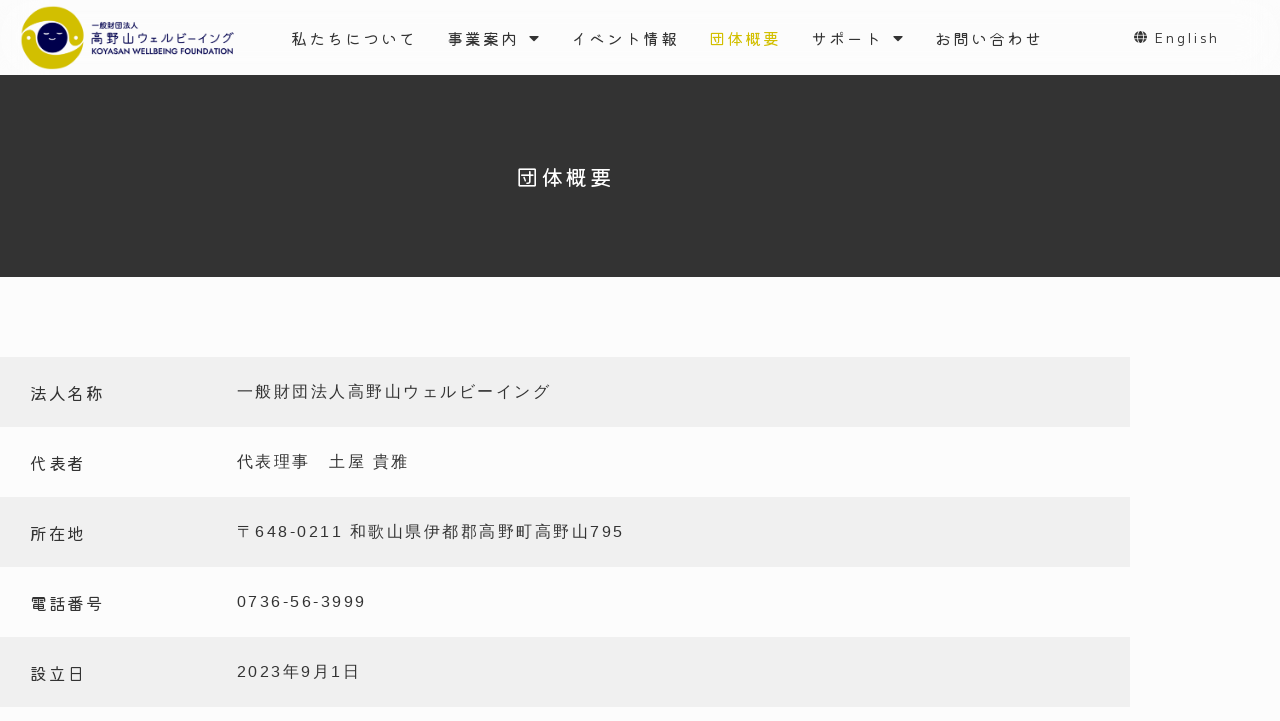

--- FILE ---
content_type: text/css
request_url: https://koyasan-wellbeing.com/wp-content/uploads/elementor/css/post-210.css?ver=1768968303
body_size: 419
content:
.elementor-kit-210{--e-global-color-primary:#333333;--e-global-color-secondary:#333333;--e-global-color-text:#333333;--e-global-color-accent:#D2BF00;--e-global-color-d7e8033:#F0F0F0;--e-global-color-14d1ea9:#F3F1D8;--e-global-typography-primary-font-family:"Kiwi Maru";--e-global-typography-primary-font-size:22px;--e-global-typography-primary-font-weight:400;--e-global-typography-primary-letter-spacing:2.5px;--e-global-typography-secondary-font-family:"Kiwi Maru";--e-global-typography-secondary-font-weight:400;--e-global-typography-secondary-letter-spacing:2.5px;--e-global-typography-text-font-family:"Helvetica";--e-global-typography-text-font-weight:400;--e-global-typography-text-line-height:2em;--e-global-typography-accent-font-family:"M PLUS 1";--e-global-typography-accent-font-weight:400;--e-global-typography-accent-letter-spacing:3px;background-color:#FCFCFC;}.elementor-section.elementor-section-boxed > .elementor-container{max-width:1130px;}.e-con{--container-max-width:1130px;}.elementor-widget:not(:last-child){margin-block-end:20px;}.elementor-element{--widgets-spacing:20px 20px;--widgets-spacing-row:20px;--widgets-spacing-column:20px;}{}h1.entry-title{display:var(--page-title-display);}@media(max-width:1024px){.elementor-kit-210{--e-global-typography-secondary-font-size:24px;--e-global-typography-secondary-line-height:1.5em;--e-global-typography-secondary-letter-spacing:0.5px;--e-global-typography-text-font-size:16px;--e-global-typography-text-line-height:1.4em;--e-global-typography-text-letter-spacing:0px;}.elementor-section.elementor-section-boxed > .elementor-container{max-width:1024px;}.e-con{--container-max-width:1024px;}}@media(max-width:767px){.elementor-kit-210{--e-global-typography-secondary-font-size:22px;--e-global-typography-secondary-line-height:1.5em;--e-global-typography-secondary-letter-spacing:0.5px;--e-global-typography-text-font-size:14px;--e-global-typography-text-line-height:1.4em;--e-global-typography-text-letter-spacing:0px;}.elementor-section.elementor-section-boxed > .elementor-container{max-width:767px;}.e-con{--container-max-width:767px;}}

--- FILE ---
content_type: text/css
request_url: https://koyasan-wellbeing.com/wp-content/uploads/elementor/css/post-1207.css?ver=1768973036
body_size: 1354
content:
.elementor-1207 .elementor-element.elementor-element-250c4aa{transition:background 0.3s, border 0.3s, border-radius 0.3s, box-shadow 0.3s;margin-top:0px;margin-bottom:0px;padding:80px 0px 100px 0px;}.elementor-1207 .elementor-element.elementor-element-250c4aa > .elementor-background-overlay{transition:background 0.3s, border-radius 0.3s, opacity 0.3s;}.elementor-bc-flex-widget .elementor-1207 .elementor-element.elementor-element-34eaf22.elementor-column .elementor-widget-wrap{align-items:center;}.elementor-1207 .elementor-element.elementor-element-34eaf22.elementor-column.elementor-element[data-element_type="column"] > .elementor-widget-wrap.elementor-element-populated{align-content:center;align-items:center;}.elementor-1207 .elementor-element.elementor-element-34eaf22 > .elementor-element-populated{padding:0% 0% 0% 0%;}.elementor-1207 .elementor-element.elementor-element-160c424:not(.elementor-motion-effects-element-type-background), .elementor-1207 .elementor-element.elementor-element-160c424 > .elementor-motion-effects-container > .elementor-motion-effects-layer{background-color:var( --e-global-color-d7e8033 );}.elementor-1207 .elementor-element.elementor-element-160c424{transition:background 0.3s, border 0.3s, border-radius 0.3s, box-shadow 0.3s;padding:15px 0px 15px 0px;}.elementor-1207 .elementor-element.elementor-element-160c424 > .elementor-background-overlay{transition:background 0.3s, border-radius 0.3s, opacity 0.3s;}.elementor-bc-flex-widget .elementor-1207 .elementor-element.elementor-element-c98038e.elementor-column .elementor-widget-wrap{align-items:center;}.elementor-1207 .elementor-element.elementor-element-c98038e.elementor-column.elementor-element[data-element_type="column"] > .elementor-widget-wrap.elementor-element-populated{align-content:center;align-items:center;}.elementor-1207 .elementor-element.elementor-element-c98038e > .elementor-element-populated{margin:0px 0px 0px 20px;--e-column-margin-right:0px;--e-column-margin-left:20px;}.elementor-widget-heading .elementor-heading-title{font-family:var( --e-global-typography-primary-font-family ), Sans-serif;font-size:var( --e-global-typography-primary-font-size );font-weight:var( --e-global-typography-primary-font-weight );letter-spacing:var( --e-global-typography-primary-letter-spacing );color:var( --e-global-color-primary );}.elementor-1207 .elementor-element.elementor-element-9442c01{text-align:start;}.elementor-1207 .elementor-element.elementor-element-9442c01 .elementor-heading-title{font-family:"Kiwi Maru", Sans-serif;font-size:17px;font-weight:400;letter-spacing:1.5px;}.elementor-bc-flex-widget .elementor-1207 .elementor-element.elementor-element-c13644c.elementor-column .elementor-widget-wrap{align-items:center;}.elementor-1207 .elementor-element.elementor-element-c13644c.elementor-column.elementor-element[data-element_type="column"] > .elementor-widget-wrap.elementor-element-populated{align-content:center;align-items:center;}.elementor-1207 .elementor-element.elementor-element-ba874d9{text-align:start;}.elementor-1207 .elementor-element.elementor-element-ba874d9 .elementor-heading-title{font-family:"Helvetica", Sans-serif;font-size:16px;font-weight:400;line-height:1.3em;}.elementor-1207 .elementor-element.elementor-element-d7ec307{transition:background 0.3s, border 0.3s, border-radius 0.3s, box-shadow 0.3s;padding:15px 0px 15px 0px;}.elementor-1207 .elementor-element.elementor-element-d7ec307 > .elementor-background-overlay{transition:background 0.3s, border-radius 0.3s, opacity 0.3s;}.elementor-bc-flex-widget .elementor-1207 .elementor-element.elementor-element-13fe24b.elementor-column .elementor-widget-wrap{align-items:center;}.elementor-1207 .elementor-element.elementor-element-13fe24b.elementor-column.elementor-element[data-element_type="column"] > .elementor-widget-wrap.elementor-element-populated{align-content:center;align-items:center;}.elementor-1207 .elementor-element.elementor-element-13fe24b > .elementor-element-populated{margin:0px 0px 0px 20px;--e-column-margin-right:0px;--e-column-margin-left:20px;}.elementor-1207 .elementor-element.elementor-element-69a9075{text-align:start;}.elementor-1207 .elementor-element.elementor-element-69a9075 .elementor-heading-title{font-family:"Kiwi Maru", Sans-serif;font-size:17px;font-weight:400;letter-spacing:1.5px;}.elementor-bc-flex-widget .elementor-1207 .elementor-element.elementor-element-3318769.elementor-column .elementor-widget-wrap{align-items:center;}.elementor-1207 .elementor-element.elementor-element-3318769.elementor-column.elementor-element[data-element_type="column"] > .elementor-widget-wrap.elementor-element-populated{align-content:center;align-items:center;}.elementor-1207 .elementor-element.elementor-element-273dacf{text-align:start;}.elementor-1207 .elementor-element.elementor-element-273dacf .elementor-heading-title{font-family:"Helvetica", Sans-serif;font-size:16px;font-weight:400;line-height:1.3em;}.elementor-1207 .elementor-element.elementor-element-bc40738:not(.elementor-motion-effects-element-type-background), .elementor-1207 .elementor-element.elementor-element-bc40738 > .elementor-motion-effects-container > .elementor-motion-effects-layer{background-color:var( --e-global-color-d7e8033 );}.elementor-1207 .elementor-element.elementor-element-bc40738{transition:background 0.3s, border 0.3s, border-radius 0.3s, box-shadow 0.3s;padding:15px 0px 15px 0px;}.elementor-1207 .elementor-element.elementor-element-bc40738 > .elementor-background-overlay{transition:background 0.3s, border-radius 0.3s, opacity 0.3s;}.elementor-bc-flex-widget .elementor-1207 .elementor-element.elementor-element-6286235.elementor-column .elementor-widget-wrap{align-items:center;}.elementor-1207 .elementor-element.elementor-element-6286235.elementor-column.elementor-element[data-element_type="column"] > .elementor-widget-wrap.elementor-element-populated{align-content:center;align-items:center;}.elementor-1207 .elementor-element.elementor-element-6286235 > .elementor-element-populated{margin:0px 0px 0px 20px;--e-column-margin-right:0px;--e-column-margin-left:20px;}.elementor-1207 .elementor-element.elementor-element-985bd48{text-align:start;}.elementor-1207 .elementor-element.elementor-element-985bd48 .elementor-heading-title{font-family:"Kiwi Maru", Sans-serif;font-size:17px;font-weight:400;letter-spacing:1.5px;}.elementor-bc-flex-widget .elementor-1207 .elementor-element.elementor-element-03c4c9f.elementor-column .elementor-widget-wrap{align-items:center;}.elementor-1207 .elementor-element.elementor-element-03c4c9f.elementor-column.elementor-element[data-element_type="column"] > .elementor-widget-wrap.elementor-element-populated{align-content:center;align-items:center;}.elementor-1207 .elementor-element.elementor-element-71fb0dd{text-align:start;}.elementor-1207 .elementor-element.elementor-element-71fb0dd .elementor-heading-title{font-family:"Helvetica", Sans-serif;font-size:16px;font-weight:400;line-height:1.3em;}.elementor-1207 .elementor-element.elementor-element-a56ebc8{transition:background 0.3s, border 0.3s, border-radius 0.3s, box-shadow 0.3s;padding:15px 0px 15px 0px;}.elementor-1207 .elementor-element.elementor-element-a56ebc8 > .elementor-background-overlay{transition:background 0.3s, border-radius 0.3s, opacity 0.3s;}.elementor-bc-flex-widget .elementor-1207 .elementor-element.elementor-element-6c7d911.elementor-column .elementor-widget-wrap{align-items:center;}.elementor-1207 .elementor-element.elementor-element-6c7d911.elementor-column.elementor-element[data-element_type="column"] > .elementor-widget-wrap.elementor-element-populated{align-content:center;align-items:center;}.elementor-1207 .elementor-element.elementor-element-6c7d911 > .elementor-element-populated{margin:0px 0px 0px 20px;--e-column-margin-right:0px;--e-column-margin-left:20px;}.elementor-1207 .elementor-element.elementor-element-e0fde45{text-align:start;}.elementor-1207 .elementor-element.elementor-element-e0fde45 .elementor-heading-title{font-family:"Kiwi Maru", Sans-serif;font-size:17px;font-weight:400;letter-spacing:1.5px;}.elementor-bc-flex-widget .elementor-1207 .elementor-element.elementor-element-654747d.elementor-column .elementor-widget-wrap{align-items:center;}.elementor-1207 .elementor-element.elementor-element-654747d.elementor-column.elementor-element[data-element_type="column"] > .elementor-widget-wrap.elementor-element-populated{align-content:center;align-items:center;}.elementor-1207 .elementor-element.elementor-element-0ecec11{text-align:start;}.elementor-1207 .elementor-element.elementor-element-0ecec11 .elementor-heading-title{font-family:"Helvetica", Sans-serif;font-size:16px;font-weight:400;line-height:1.3em;}.elementor-1207 .elementor-element.elementor-element-d816b2b:not(.elementor-motion-effects-element-type-background), .elementor-1207 .elementor-element.elementor-element-d816b2b > .elementor-motion-effects-container > .elementor-motion-effects-layer{background-color:var( --e-global-color-d7e8033 );}.elementor-1207 .elementor-element.elementor-element-d816b2b{transition:background 0.3s, border 0.3s, border-radius 0.3s, box-shadow 0.3s;padding:15px 0px 15px 0px;}.elementor-1207 .elementor-element.elementor-element-d816b2b > .elementor-background-overlay{transition:background 0.3s, border-radius 0.3s, opacity 0.3s;}.elementor-bc-flex-widget .elementor-1207 .elementor-element.elementor-element-4f53030.elementor-column .elementor-widget-wrap{align-items:center;}.elementor-1207 .elementor-element.elementor-element-4f53030.elementor-column.elementor-element[data-element_type="column"] > .elementor-widget-wrap.elementor-element-populated{align-content:center;align-items:center;}.elementor-1207 .elementor-element.elementor-element-4f53030 > .elementor-element-populated{margin:0px 0px 0px 20px;--e-column-margin-right:0px;--e-column-margin-left:20px;}.elementor-1207 .elementor-element.elementor-element-7ead6dd{text-align:start;}.elementor-1207 .elementor-element.elementor-element-7ead6dd .elementor-heading-title{font-family:"Kiwi Maru", Sans-serif;font-size:17px;font-weight:400;letter-spacing:1.5px;}.elementor-bc-flex-widget .elementor-1207 .elementor-element.elementor-element-bcd7f71.elementor-column .elementor-widget-wrap{align-items:center;}.elementor-1207 .elementor-element.elementor-element-bcd7f71.elementor-column.elementor-element[data-element_type="column"] > .elementor-widget-wrap.elementor-element-populated{align-content:center;align-items:center;}.elementor-1207 .elementor-element.elementor-element-5952a53{text-align:start;}.elementor-1207 .elementor-element.elementor-element-5952a53 .elementor-heading-title{font-family:"Helvetica", Sans-serif;font-size:16px;font-weight:400;line-height:1.3em;}@media(min-width:768px){.elementor-1207 .elementor-element.elementor-element-c98038e{width:20.049%;}.elementor-1207 .elementor-element.elementor-element-c13644c{width:79.951%;}.elementor-1207 .elementor-element.elementor-element-13fe24b{width:20.049%;}.elementor-1207 .elementor-element.elementor-element-3318769{width:79.951%;}.elementor-1207 .elementor-element.elementor-element-6286235{width:20.049%;}.elementor-1207 .elementor-element.elementor-element-03c4c9f{width:79.951%;}.elementor-1207 .elementor-element.elementor-element-6c7d911{width:20.049%;}.elementor-1207 .elementor-element.elementor-element-654747d{width:79.951%;}.elementor-1207 .elementor-element.elementor-element-4f53030{width:20.049%;}.elementor-1207 .elementor-element.elementor-element-bcd7f71{width:79.951%;}}@media(max-width:1024px){.elementor-1207 .elementor-element.elementor-element-250c4aa > .elementor-container{max-width:700px;}.elementor-1207 .elementor-element.elementor-element-34eaf22 > .elementor-element-populated{padding:0px 0px 0px 0px;}.elementor-widget-heading .elementor-heading-title{font-size:var( --e-global-typography-primary-font-size );letter-spacing:var( --e-global-typography-primary-letter-spacing );}.elementor-1207 .elementor-element.elementor-element-9442c01 .elementor-heading-title{font-size:16px;}.elementor-1207 .elementor-element.elementor-element-ba874d9 .elementor-heading-title{font-size:15px;line-height:1.4em;letter-spacing:0px;}.elementor-1207 .elementor-element.elementor-element-69a9075 .elementor-heading-title{font-size:16px;}.elementor-1207 .elementor-element.elementor-element-273dacf .elementor-heading-title{font-size:15px;line-height:1.4em;letter-spacing:0px;}.elementor-1207 .elementor-element.elementor-element-985bd48 .elementor-heading-title{font-size:16px;}.elementor-1207 .elementor-element.elementor-element-71fb0dd .elementor-heading-title{font-size:15px;line-height:1.4em;letter-spacing:0px;}.elementor-1207 .elementor-element.elementor-element-e0fde45 .elementor-heading-title{font-size:16px;}.elementor-1207 .elementor-element.elementor-element-0ecec11 .elementor-heading-title{font-size:15px;line-height:1.4em;letter-spacing:0px;}.elementor-1207 .elementor-element.elementor-element-7ead6dd .elementor-heading-title{font-size:16px;}.elementor-1207 .elementor-element.elementor-element-5952a53 .elementor-heading-title{font-size:15px;line-height:1.4em;letter-spacing:0px;}}@media(max-width:767px){.elementor-1207 .elementor-element.elementor-element-250c4aa{padding:60px 20px 60px 20px;}.elementor-1207 .elementor-element.elementor-element-34eaf22 > .elementor-element-populated{padding:0px 0px 0px 0px;}.elementor-1207 .elementor-element.elementor-element-160c424{padding:15px 10px 15px 10px;}.elementor-1207 .elementor-element.elementor-element-c98038e > .elementor-element-populated{margin:0px 0px 0px 0px;--e-column-margin-right:0px;--e-column-margin-left:0px;}.elementor-widget-heading .elementor-heading-title{font-size:var( --e-global-typography-primary-font-size );letter-spacing:var( --e-global-typography-primary-letter-spacing );}.elementor-1207 .elementor-element.elementor-element-9442c01 .elementor-heading-title{letter-spacing:1px;}.elementor-1207 .elementor-element.elementor-element-ba874d9 > .elementor-widget-container{margin:-5px 0px 0px 0px;}.elementor-1207 .elementor-element.elementor-element-ba874d9 .elementor-heading-title{font-size:15px;line-height:1.4em;letter-spacing:0px;}.elementor-1207 .elementor-element.elementor-element-d7ec307{padding:15px 10px 15px 10px;}.elementor-1207 .elementor-element.elementor-element-13fe24b > .elementor-element-populated{margin:0px 0px 0px 0px;--e-column-margin-right:0px;--e-column-margin-left:0px;}.elementor-1207 .elementor-element.elementor-element-69a9075 .elementor-heading-title{letter-spacing:1px;}.elementor-1207 .elementor-element.elementor-element-273dacf > .elementor-widget-container{margin:-5px 0px 0px 0px;}.elementor-1207 .elementor-element.elementor-element-273dacf .elementor-heading-title{font-size:15px;line-height:1.4em;letter-spacing:0px;}.elementor-1207 .elementor-element.elementor-element-bc40738{padding:15px 10px 15px 10px;}.elementor-1207 .elementor-element.elementor-element-6286235 > .elementor-element-populated{margin:0px 0px 0px 0px;--e-column-margin-right:0px;--e-column-margin-left:0px;}.elementor-1207 .elementor-element.elementor-element-985bd48 .elementor-heading-title{letter-spacing:1px;}.elementor-1207 .elementor-element.elementor-element-71fb0dd > .elementor-widget-container{margin:-5px 0px 0px 0px;}.elementor-1207 .elementor-element.elementor-element-71fb0dd .elementor-heading-title{font-size:15px;line-height:1.4em;letter-spacing:0px;}.elementor-1207 .elementor-element.elementor-element-a56ebc8{padding:15px 10px 15px 10px;}.elementor-1207 .elementor-element.elementor-element-6c7d911 > .elementor-element-populated{margin:0px 0px 0px 0px;--e-column-margin-right:0px;--e-column-margin-left:0px;}.elementor-1207 .elementor-element.elementor-element-e0fde45 .elementor-heading-title{letter-spacing:1px;}.elementor-1207 .elementor-element.elementor-element-0ecec11 > .elementor-widget-container{margin:-5px 0px 0px 0px;}.elementor-1207 .elementor-element.elementor-element-0ecec11 .elementor-heading-title{font-size:15px;line-height:1.4em;letter-spacing:0px;}.elementor-1207 .elementor-element.elementor-element-d816b2b{padding:15px 10px 15px 10px;}.elementor-1207 .elementor-element.elementor-element-4f53030 > .elementor-element-populated{margin:0px 0px 0px 0px;--e-column-margin-right:0px;--e-column-margin-left:0px;}.elementor-1207 .elementor-element.elementor-element-7ead6dd .elementor-heading-title{letter-spacing:1px;}.elementor-1207 .elementor-element.elementor-element-5952a53 > .elementor-widget-container{margin:-5px 0px 0px 0px;}.elementor-1207 .elementor-element.elementor-element-5952a53 .elementor-heading-title{font-size:15px;line-height:1.4em;letter-spacing:0px;}}

--- FILE ---
content_type: text/css
request_url: https://koyasan-wellbeing.com/wp-content/uploads/elementor/css/post-17715.css?ver=1768969193
body_size: 3631
content:
.elementor-17715 .elementor-element.elementor-element-6d391e3{transition:background 0.3s, border 0.3s, border-radius 0.3s, box-shadow 0.3s;margin-top:0%;margin-bottom:0%;z-index:100;}.elementor-17715 .elementor-element.elementor-element-6d391e3 > .elementor-background-overlay{transition:background 0.3s, border-radius 0.3s, opacity 0.3s;}.elementor-bc-flex-widget .elementor-17715 .elementor-element.elementor-element-5504fca.elementor-column .elementor-widget-wrap{align-items:center;}.elementor-17715 .elementor-element.elementor-element-5504fca.elementor-column.elementor-element[data-element_type="column"] > .elementor-widget-wrap.elementor-element-populated{align-content:center;align-items:center;}.elementor-17715 .elementor-element.elementor-element-5504fca > .elementor-element-populated{margin:0px 0px 0px 0px;--e-column-margin-right:0px;--e-column-margin-left:0px;padding:0px 0px 0px 0px;}.elementor-widget-image .widget-image-caption{color:var( --e-global-color-text );font-family:var( --e-global-typography-text-font-family ), Sans-serif;font-weight:var( --e-global-typography-text-font-weight );line-height:var( --e-global-typography-text-line-height );}.elementor-17715 .elementor-element.elementor-element-3ead6e0 > .elementor-widget-container{margin:5px 0px 5px 0px;}.elementor-17715 .elementor-element.elementor-element-3ead6e0 img{width:85%;}.elementor-bc-flex-widget .elementor-17715 .elementor-element.elementor-element-6078aa1.elementor-column .elementor-widget-wrap{align-items:center;}.elementor-17715 .elementor-element.elementor-element-6078aa1.elementor-column.elementor-element[data-element_type="column"] > .elementor-widget-wrap.elementor-element-populated{align-content:center;align-items:center;}.elementor-widget-nav-menu .elementor-nav-menu .elementor-item{font-family:var( --e-global-typography-primary-font-family ), Sans-serif;font-size:var( --e-global-typography-primary-font-size );font-weight:var( --e-global-typography-primary-font-weight );letter-spacing:var( --e-global-typography-primary-letter-spacing );}.elementor-widget-nav-menu .elementor-nav-menu--main .elementor-item{color:var( --e-global-color-text );fill:var( --e-global-color-text );}.elementor-widget-nav-menu .elementor-nav-menu--main .elementor-item:hover,
					.elementor-widget-nav-menu .elementor-nav-menu--main .elementor-item.elementor-item-active,
					.elementor-widget-nav-menu .elementor-nav-menu--main .elementor-item.highlighted,
					.elementor-widget-nav-menu .elementor-nav-menu--main .elementor-item:focus{color:var( --e-global-color-accent );fill:var( --e-global-color-accent );}.elementor-widget-nav-menu .elementor-nav-menu--main:not(.e--pointer-framed) .elementor-item:before,
					.elementor-widget-nav-menu .elementor-nav-menu--main:not(.e--pointer-framed) .elementor-item:after{background-color:var( --e-global-color-accent );}.elementor-widget-nav-menu .e--pointer-framed .elementor-item:before,
					.elementor-widget-nav-menu .e--pointer-framed .elementor-item:after{border-color:var( --e-global-color-accent );}.elementor-widget-nav-menu{--e-nav-menu-divider-color:var( --e-global-color-text );}.elementor-widget-nav-menu .elementor-nav-menu--dropdown .elementor-item, .elementor-widget-nav-menu .elementor-nav-menu--dropdown  .elementor-sub-item{font-family:var( --e-global-typography-accent-font-family ), Sans-serif;font-weight:var( --e-global-typography-accent-font-weight );letter-spacing:var( --e-global-typography-accent-letter-spacing );}.elementor-17715 .elementor-element.elementor-element-bbc279c .elementor-menu-toggle{margin:0 auto;}.elementor-17715 .elementor-element.elementor-element-bbc279c .elementor-nav-menu .elementor-item{font-family:"Kiwi Maru", Sans-serif;font-size:16px;font-weight:400;letter-spacing:2px;}.elementor-17715 .elementor-element.elementor-element-bbc279c .elementor-nav-menu--main .elementor-item{color:var( --e-global-color-primary );fill:var( --e-global-color-primary );padding-left:10px;padding-right:10px;padding-top:7px;padding-bottom:7px;}.elementor-17715 .elementor-element.elementor-element-bbc279c .elementor-nav-menu--main .elementor-item:hover,
					.elementor-17715 .elementor-element.elementor-element-bbc279c .elementor-nav-menu--main .elementor-item.elementor-item-active,
					.elementor-17715 .elementor-element.elementor-element-bbc279c .elementor-nav-menu--main .elementor-item.highlighted,
					.elementor-17715 .elementor-element.elementor-element-bbc279c .elementor-nav-menu--main .elementor-item:focus{color:var( --e-global-color-accent );fill:var( --e-global-color-accent );}.elementor-17715 .elementor-element.elementor-element-bbc279c .elementor-nav-menu--main .elementor-item.elementor-item-active{color:var( --e-global-color-accent );}.elementor-17715 .elementor-element.elementor-element-bbc279c{--e-nav-menu-horizontal-menu-item-margin:calc( 10px / 2 );}.elementor-17715 .elementor-element.elementor-element-bbc279c .elementor-nav-menu--main:not(.elementor-nav-menu--layout-horizontal) .elementor-nav-menu > li:not(:last-child){margin-bottom:10px;}.elementor-17715 .elementor-element.elementor-element-bbc279c .elementor-nav-menu--dropdown a, .elementor-17715 .elementor-element.elementor-element-bbc279c .elementor-menu-toggle{color:var( --e-global-color-primary );fill:var( --e-global-color-primary );}.elementor-17715 .elementor-element.elementor-element-bbc279c .elementor-nav-menu--dropdown{background-color:#FCFCFC;border-radius:0px 0px 0px 0px;}.elementor-17715 .elementor-element.elementor-element-bbc279c .elementor-nav-menu--dropdown a:hover,
					.elementor-17715 .elementor-element.elementor-element-bbc279c .elementor-nav-menu--dropdown a:focus,
					.elementor-17715 .elementor-element.elementor-element-bbc279c .elementor-nav-menu--dropdown a.elementor-item-active,
					.elementor-17715 .elementor-element.elementor-element-bbc279c .elementor-nav-menu--dropdown a.highlighted,
					.elementor-17715 .elementor-element.elementor-element-bbc279c .elementor-menu-toggle:hover,
					.elementor-17715 .elementor-element.elementor-element-bbc279c .elementor-menu-toggle:focus{color:var( --e-global-color-accent );}.elementor-17715 .elementor-element.elementor-element-bbc279c .elementor-nav-menu--dropdown a:hover,
					.elementor-17715 .elementor-element.elementor-element-bbc279c .elementor-nav-menu--dropdown a:focus,
					.elementor-17715 .elementor-element.elementor-element-bbc279c .elementor-nav-menu--dropdown a.elementor-item-active,
					.elementor-17715 .elementor-element.elementor-element-bbc279c .elementor-nav-menu--dropdown a.highlighted{background-color:#FFFFFF00;}.elementor-17715 .elementor-element.elementor-element-bbc279c .elementor-nav-menu--dropdown a.elementor-item-active{color:var( --e-global-color-accent );background-color:#FFFFFF00;}.elementor-17715 .elementor-element.elementor-element-bbc279c .elementor-nav-menu--dropdown .elementor-item, .elementor-17715 .elementor-element.elementor-element-bbc279c .elementor-nav-menu--dropdown  .elementor-sub-item{font-family:"Kiwi Maru", Sans-serif;font-size:15px;font-weight:400;letter-spacing:2.5px;}.elementor-17715 .elementor-element.elementor-element-bbc279c .elementor-nav-menu--dropdown li:first-child a{border-top-left-radius:0px;border-top-right-radius:0px;}.elementor-17715 .elementor-element.elementor-element-bbc279c .elementor-nav-menu--dropdown li:last-child a{border-bottom-right-radius:0px;border-bottom-left-radius:0px;}.elementor-17715 .elementor-element.elementor-element-bbc279c .elementor-nav-menu--dropdown a{padding-left:15px;padding-right:15px;padding-top:15px;padding-bottom:15px;}.elementor-17715 .elementor-element.elementor-element-bbc279c .elementor-nav-menu--dropdown li:not(:last-child){border-style:solid;border-color:#E3E3E3;border-bottom-width:1px;}.elementor-17715 .elementor-element.elementor-element-bbc279c .elementor-nav-menu--main > .elementor-nav-menu > li > .elementor-nav-menu--dropdown, .elementor-17715 .elementor-element.elementor-element-bbc279c .elementor-nav-menu__container.elementor-nav-menu--dropdown{margin-top:10px !important;}.elementor-bc-flex-widget .elementor-17715 .elementor-element.elementor-element-73f8e55.elementor-column .elementor-widget-wrap{align-items:center;}.elementor-17715 .elementor-element.elementor-element-73f8e55.elementor-column.elementor-element[data-element_type="column"] > .elementor-widget-wrap.elementor-element-populated{align-content:center;align-items:center;}.elementor-widget-icon-list .elementor-icon-list-item:not(:last-child):after{border-color:var( --e-global-color-text );}.elementor-widget-icon-list .elementor-icon-list-icon i{color:var( --e-global-color-primary );}.elementor-widget-icon-list .elementor-icon-list-icon svg{fill:var( --e-global-color-primary );}.elementor-widget-icon-list .elementor-icon-list-item > .elementor-icon-list-text, .elementor-widget-icon-list .elementor-icon-list-item > a{font-family:var( --e-global-typography-text-font-family ), Sans-serif;font-weight:var( --e-global-typography-text-font-weight );line-height:var( --e-global-typography-text-line-height );}.elementor-widget-icon-list .elementor-icon-list-text{color:var( --e-global-color-secondary );}.elementor-17715 .elementor-element.elementor-element-5bea4b2 .elementor-icon-list-icon i{color:var( --e-global-color-secondary );transition:color 0.3s;}.elementor-17715 .elementor-element.elementor-element-5bea4b2 .elementor-icon-list-icon svg{fill:var( --e-global-color-secondary );transition:fill 0.3s;}.elementor-17715 .elementor-element.elementor-element-5bea4b2 .elementor-icon-list-item:hover .elementor-icon-list-icon i{color:var( --e-global-color-accent );}.elementor-17715 .elementor-element.elementor-element-5bea4b2 .elementor-icon-list-item:hover .elementor-icon-list-icon svg{fill:var( --e-global-color-accent );}.elementor-17715 .elementor-element.elementor-element-5bea4b2{--e-icon-list-icon-size:13px;--icon-vertical-offset:0px;}.elementor-17715 .elementor-element.elementor-element-5bea4b2 .elementor-icon-list-item > .elementor-icon-list-text, .elementor-17715 .elementor-element.elementor-element-5bea4b2 .elementor-icon-list-item > a{font-family:"M PLUS 1", Sans-serif;font-size:13px;font-weight:400;letter-spacing:3px;}.elementor-17715 .elementor-element.elementor-element-5bea4b2 .elementor-icon-list-text{color:var( --e-global-color-primary );transition:color 0.3s;}.elementor-17715 .elementor-element.elementor-element-5bea4b2 .elementor-icon-list-item:hover .elementor-icon-list-text{color:var( --e-global-color-accent );}.elementor-17715 .elementor-element.elementor-element-ca45bd7{z-index:110;}.elementor-bc-flex-widget .elementor-17715 .elementor-element.elementor-element-7d27bc3.elementor-column .elementor-widget-wrap{align-items:center;}.elementor-17715 .elementor-element.elementor-element-7d27bc3.elementor-column.elementor-element[data-element_type="column"] > .elementor-widget-wrap.elementor-element-populated{align-content:center;align-items:center;}.elementor-17715 .elementor-element.elementor-element-7d27bc3 > .elementor-element-populated{margin:0px 0px 0px 0px;--e-column-margin-right:0px;--e-column-margin-left:0px;padding:0px 0px 0px 0px;}.elementor-17715 .elementor-element.elementor-element-f0f6608 img{width:90%;}.elementor-bc-flex-widget .elementor-17715 .elementor-element.elementor-element-202d695.elementor-column .elementor-widget-wrap{align-items:center;}.elementor-17715 .elementor-element.elementor-element-202d695.elementor-column.elementor-element[data-element_type="column"] > .elementor-widget-wrap.elementor-element-populated{align-content:center;align-items:center;}.elementor-17715 .elementor-element.elementor-element-1c56299 .elementor-icon-list-icon i{color:var( --e-global-color-primary );transition:color 0.3s;}.elementor-17715 .elementor-element.elementor-element-1c56299 .elementor-icon-list-icon svg{fill:var( --e-global-color-primary );transition:fill 0.3s;}.elementor-17715 .elementor-element.elementor-element-1c56299 .elementor-icon-list-item:hover .elementor-icon-list-icon i{color:var( --e-global-color-accent );}.elementor-17715 .elementor-element.elementor-element-1c56299 .elementor-icon-list-item:hover .elementor-icon-list-icon svg{fill:var( --e-global-color-accent );}.elementor-17715 .elementor-element.elementor-element-1c56299{--e-icon-list-icon-size:13px;--icon-vertical-offset:0px;}.elementor-17715 .elementor-element.elementor-element-1c56299 .elementor-icon-list-item > .elementor-icon-list-text, .elementor-17715 .elementor-element.elementor-element-1c56299 .elementor-icon-list-item > a{font-family:"M PLUS 1", Sans-serif;font-size:13px;font-weight:400;letter-spacing:3px;}.elementor-17715 .elementor-element.elementor-element-1c56299 .elementor-icon-list-text{color:var( --e-global-color-primary );transition:color 0.3s;}.elementor-17715 .elementor-element.elementor-element-1c56299 .elementor-icon-list-item:hover .elementor-icon-list-text{color:var( --e-global-color-accent );}.elementor-bc-flex-widget .elementor-17715 .elementor-element.elementor-element-58fa5ec.elementor-column .elementor-widget-wrap{align-items:center;}.elementor-17715 .elementor-element.elementor-element-58fa5ec.elementor-column.elementor-element[data-element_type="column"] > .elementor-widget-wrap.elementor-element-populated{align-content:center;align-items:center;}.elementor-17715 .elementor-element.elementor-element-2d3e52d .elementor-menu-toggle{margin:0 auto;background-color:#FFFFFF00;}.elementor-17715 .elementor-element.elementor-element-2d3e52d .elementor-nav-menu .elementor-item{font-family:"Helvetica", Sans-serif;font-size:15px;font-weight:400;line-height:2em;}.elementor-17715 .elementor-element.elementor-element-2d3e52d .elementor-nav-menu--main .elementor-item{color:var( --e-global-color-primary );fill:var( --e-global-color-primary );padding-left:10px;padding-right:10px;padding-top:7px;padding-bottom:7px;}.elementor-17715 .elementor-element.elementor-element-2d3e52d .elementor-nav-menu--main .elementor-item:hover,
					.elementor-17715 .elementor-element.elementor-element-2d3e52d .elementor-nav-menu--main .elementor-item.elementor-item-active,
					.elementor-17715 .elementor-element.elementor-element-2d3e52d .elementor-nav-menu--main .elementor-item.highlighted,
					.elementor-17715 .elementor-element.elementor-element-2d3e52d .elementor-nav-menu--main .elementor-item:focus{color:var( --e-global-color-accent );fill:var( --e-global-color-accent );}.elementor-17715 .elementor-element.elementor-element-2d3e52d .elementor-nav-menu--main .elementor-item.elementor-item-active{color:var( --e-global-color-accent );}.elementor-17715 .elementor-element.elementor-element-2d3e52d{--e-nav-menu-horizontal-menu-item-margin:calc( 10px / 2 );}.elementor-17715 .elementor-element.elementor-element-2d3e52d .elementor-nav-menu--main:not(.elementor-nav-menu--layout-horizontal) .elementor-nav-menu > li:not(:last-child){margin-bottom:10px;}.elementor-17715 .elementor-element.elementor-element-2d3e52d .elementor-nav-menu--dropdown a, .elementor-17715 .elementor-element.elementor-element-2d3e52d .elementor-menu-toggle{color:#FFFFFF;fill:#FFFFFF;}.elementor-17715 .elementor-element.elementor-element-2d3e52d .elementor-nav-menu--dropdown{background-color:var( --e-global-color-primary );border-style:solid;border-color:#FFFFFF00;}.elementor-17715 .elementor-element.elementor-element-2d3e52d .elementor-nav-menu--dropdown a:hover,
					.elementor-17715 .elementor-element.elementor-element-2d3e52d .elementor-nav-menu--dropdown a:focus,
					.elementor-17715 .elementor-element.elementor-element-2d3e52d .elementor-nav-menu--dropdown a.elementor-item-active,
					.elementor-17715 .elementor-element.elementor-element-2d3e52d .elementor-nav-menu--dropdown a.highlighted,
					.elementor-17715 .elementor-element.elementor-element-2d3e52d .elementor-menu-toggle:hover,
					.elementor-17715 .elementor-element.elementor-element-2d3e52d .elementor-menu-toggle:focus{color:var( --e-global-color-accent );}.elementor-17715 .elementor-element.elementor-element-2d3e52d .elementor-nav-menu--dropdown a:hover,
					.elementor-17715 .elementor-element.elementor-element-2d3e52d .elementor-nav-menu--dropdown a:focus,
					.elementor-17715 .elementor-element.elementor-element-2d3e52d .elementor-nav-menu--dropdown a.elementor-item-active,
					.elementor-17715 .elementor-element.elementor-element-2d3e52d .elementor-nav-menu--dropdown a.highlighted{background-color:#FFFFFF00;}.elementor-17715 .elementor-element.elementor-element-2d3e52d .elementor-nav-menu--dropdown a.elementor-item-active{color:var( --e-global-color-accent );background-color:#FFFFFF00;}.elementor-17715 .elementor-element.elementor-element-2d3e52d .elementor-nav-menu--dropdown .elementor-item, .elementor-17715 .elementor-element.elementor-element-2d3e52d .elementor-nav-menu--dropdown  .elementor-sub-item{font-family:"Kiwi Maru", Sans-serif;font-size:22px;font-weight:400;letter-spacing:2.5px;}.elementor-17715 .elementor-element.elementor-element-2d3e52d .elementor-nav-menu--dropdown li:not(:last-child){border-style:solid;border-color:#3C3C3C;border-bottom-width:1px;}.elementor-17715 .elementor-element.elementor-element-2d3e52d div.elementor-menu-toggle{color:var( --e-global-color-primary );}.elementor-17715 .elementor-element.elementor-element-2d3e52d div.elementor-menu-toggle svg{fill:var( --e-global-color-primary );}.elementor-17715 .elementor-element.elementor-element-2d3e52d div.elementor-menu-toggle:hover, .elementor-17715 .elementor-element.elementor-element-2d3e52d div.elementor-menu-toggle:focus{color:var( --e-global-color-primary );}.elementor-17715 .elementor-element.elementor-element-2d3e52d div.elementor-menu-toggle:hover svg, .elementor-17715 .elementor-element.elementor-element-2d3e52d div.elementor-menu-toggle:focus svg{fill:var( --e-global-color-primary );}.elementor-17715 .elementor-element.elementor-element-ae87c6f:not(.elementor-motion-effects-element-type-background), .elementor-17715 .elementor-element.elementor-element-ae87c6f > .elementor-motion-effects-container > .elementor-motion-effects-layer{background-color:#FFFFFF70;}.elementor-17715 .elementor-element.elementor-element-ae87c6f{transition:background 0.3s, border 0.3s, border-radius 0.3s, box-shadow 0.3s;}.elementor-17715 .elementor-element.elementor-element-ae87c6f > .elementor-background-overlay{transition:background 0.3s, border-radius 0.3s, opacity 0.3s;}.elementor-bc-flex-widget .elementor-17715 .elementor-element.elementor-element-c713d8d.elementor-column .elementor-widget-wrap{align-items:center;}.elementor-17715 .elementor-element.elementor-element-c713d8d.elementor-column.elementor-element[data-element_type="column"] > .elementor-widget-wrap.elementor-element-populated{align-content:center;align-items:center;}.elementor-17715 .elementor-element.elementor-element-c713d8d > .elementor-element-populated{margin:0px 0px 0px 0px;--e-column-margin-right:0px;--e-column-margin-left:0px;padding:0px 0px 0px 0px;}.elementor-widget-site-logo .hfe-site-logo-container .hfe-site-logo-img{border-color:var( --e-global-color-primary );}.elementor-widget-site-logo .widget-image-caption{color:var( --e-global-color-text );font-family:var( --e-global-typography-text-font-family ), Sans-serif;font-weight:var( --e-global-typography-text-font-weight );line-height:var( --e-global-typography-text-line-height );}.elementor-17715 .elementor-element.elementor-element-bb9791a .hfe-site-logo-container, .elementor-17715 .elementor-element.elementor-element-bb9791a .hfe-caption-width figcaption{text-align:center;}.elementor-17715 .elementor-element.elementor-element-bb9791a .widget-image-caption{margin-top:0px;margin-bottom:0px;}.elementor-17715 .elementor-element.elementor-element-bb9791a .hfe-site-logo-container .hfe-site-logo-img{border-style:none;}.elementor-widget-icon.elementor-view-stacked .elementor-icon{background-color:var( --e-global-color-primary );}.elementor-widget-icon.elementor-view-framed .elementor-icon, .elementor-widget-icon.elementor-view-default .elementor-icon{color:var( --e-global-color-primary );border-color:var( --e-global-color-primary );}.elementor-widget-icon.elementor-view-framed .elementor-icon, .elementor-widget-icon.elementor-view-default .elementor-icon svg{fill:var( --e-global-color-primary );}.elementor-17715 .elementor-element.elementor-element-2d3646c .elementor-icon-wrapper{text-align:center;}.elementor-17715 .elementor-element.elementor-element-2d3646c.elementor-view-stacked .elementor-icon:hover{background-color:var( --e-global-color-accent );}.elementor-17715 .elementor-element.elementor-element-2d3646c.elementor-view-framed .elementor-icon:hover, .elementor-17715 .elementor-element.elementor-element-2d3646c.elementor-view-default .elementor-icon:hover{color:var( --e-global-color-accent );border-color:var( --e-global-color-accent );}.elementor-17715 .elementor-element.elementor-element-2d3646c.elementor-view-framed .elementor-icon:hover, .elementor-17715 .elementor-element.elementor-element-2d3646c.elementor-view-default .elementor-icon:hover svg{fill:var( --e-global-color-accent );}.elementor-widget-heading .elementor-heading-title{font-family:var( --e-global-typography-primary-font-family ), Sans-serif;font-size:var( --e-global-typography-primary-font-size );font-weight:var( --e-global-typography-primary-font-weight );letter-spacing:var( --e-global-typography-primary-letter-spacing );color:var( --e-global-color-primary );}.elementor-17715 .elementor-element.elementor-element-48c2838 .elementor-heading-title{font-family:"M PLUS 1", Sans-serif;font-weight:400;letter-spacing:3px;}.elementor-bc-flex-widget .elementor-17715 .elementor-element.elementor-element-beec2db.elementor-column .elementor-widget-wrap{align-items:center;}.elementor-17715 .elementor-element.elementor-element-beec2db.elementor-column.elementor-element[data-element_type="column"] > .elementor-widget-wrap.elementor-element-populated{align-content:center;align-items:center;}.elementor-17715 .elementor-element.elementor-element-beec2db > .elementor-element-populated{margin:0px 0px 0px 0px;--e-column-margin-right:0px;--e-column-margin-left:0px;padding:0px 0px 0px 0px;}.elementor-17715 .elementor-element.elementor-element-1bc48fd > .elementor-widget-container{margin:0px 0px 0px 0px;}.elementor-17715 .elementor-element.elementor-element-1bc48fd{z-index:2;--e-nav-menu-horizontal-menu-item-margin:calc( 15px / 2 );}.elementor-17715 .elementor-element.elementor-element-1bc48fd .elementor-menu-toggle{margin-left:auto;background-color:#FFFFFF00;}.elementor-17715 .elementor-element.elementor-element-1bc48fd .elementor-nav-menu .elementor-item{font-family:var( --e-global-typography-primary-font-family ), Sans-serif;font-size:var( --e-global-typography-primary-font-size );font-weight:var( --e-global-typography-primary-font-weight );letter-spacing:var( --e-global-typography-primary-letter-spacing );}.elementor-17715 .elementor-element.elementor-element-1bc48fd .elementor-nav-menu--main .elementor-item{color:var( --e-global-color-primary );fill:var( --e-global-color-primary );padding-left:10px;padding-right:10px;padding-top:10px;padding-bottom:10px;}.elementor-17715 .elementor-element.elementor-element-1bc48fd .elementor-nav-menu--main .elementor-item:hover,
					.elementor-17715 .elementor-element.elementor-element-1bc48fd .elementor-nav-menu--main .elementor-item.elementor-item-active,
					.elementor-17715 .elementor-element.elementor-element-1bc48fd .elementor-nav-menu--main .elementor-item.highlighted,
					.elementor-17715 .elementor-element.elementor-element-1bc48fd .elementor-nav-menu--main .elementor-item:focus{color:var( --e-global-color-primary );fill:var( --e-global-color-primary );}.elementor-17715 .elementor-element.elementor-element-1bc48fd .elementor-nav-menu--main .elementor-item.elementor-item-active{color:var( --e-global-color-accent );}.elementor-17715 .elementor-element.elementor-element-1bc48fd .elementor-nav-menu--main:not(.e--pointer-framed) .elementor-item.elementor-item-active:before,
					.elementor-17715 .elementor-element.elementor-element-1bc48fd .elementor-nav-menu--main:not(.e--pointer-framed) .elementor-item.elementor-item-active:after{background-color:var( --e-global-color-accent );}.elementor-17715 .elementor-element.elementor-element-1bc48fd .e--pointer-framed .elementor-item.elementor-item-active:before,
					.elementor-17715 .elementor-element.elementor-element-1bc48fd .e--pointer-framed .elementor-item.elementor-item-active:after{border-color:var( --e-global-color-accent );}.elementor-17715 .elementor-element.elementor-element-1bc48fd .e--pointer-framed .elementor-item:before{border-width:2px;}.elementor-17715 .elementor-element.elementor-element-1bc48fd .e--pointer-framed.e--animation-draw .elementor-item:before{border-width:0 0 2px 2px;}.elementor-17715 .elementor-element.elementor-element-1bc48fd .e--pointer-framed.e--animation-draw .elementor-item:after{border-width:2px 2px 0 0;}.elementor-17715 .elementor-element.elementor-element-1bc48fd .e--pointer-framed.e--animation-corners .elementor-item:before{border-width:2px 0 0 2px;}.elementor-17715 .elementor-element.elementor-element-1bc48fd .e--pointer-framed.e--animation-corners .elementor-item:after{border-width:0 2px 2px 0;}.elementor-17715 .elementor-element.elementor-element-1bc48fd .e--pointer-underline .elementor-item:after,
					 .elementor-17715 .elementor-element.elementor-element-1bc48fd .e--pointer-overline .elementor-item:before,
					 .elementor-17715 .elementor-element.elementor-element-1bc48fd .e--pointer-double-line .elementor-item:before,
					 .elementor-17715 .elementor-element.elementor-element-1bc48fd .e--pointer-double-line .elementor-item:after{height:2px;}.elementor-17715 .elementor-element.elementor-element-1bc48fd .elementor-nav-menu--main:not(.elementor-nav-menu--layout-horizontal) .elementor-nav-menu > li:not(:last-child){margin-bottom:15px;}.elementor-17715 .elementor-element.elementor-element-1bc48fd .elementor-nav-menu--dropdown a, .elementor-17715 .elementor-element.elementor-element-1bc48fd .elementor-menu-toggle{color:#FFFFFF;fill:#FFFFFF;}.elementor-17715 .elementor-element.elementor-element-1bc48fd .elementor-nav-menu--dropdown{background-color:var( --e-global-color-primary );border-style:solid;border-color:#FFFFFF00;}.elementor-17715 .elementor-element.elementor-element-1bc48fd .elementor-nav-menu--dropdown a:hover,
					.elementor-17715 .elementor-element.elementor-element-1bc48fd .elementor-nav-menu--dropdown a:focus,
					.elementor-17715 .elementor-element.elementor-element-1bc48fd .elementor-nav-menu--dropdown a.elementor-item-active,
					.elementor-17715 .elementor-element.elementor-element-1bc48fd .elementor-nav-menu--dropdown a.highlighted,
					.elementor-17715 .elementor-element.elementor-element-1bc48fd .elementor-menu-toggle:hover,
					.elementor-17715 .elementor-element.elementor-element-1bc48fd .elementor-menu-toggle:focus{color:var( --e-global-color-accent );}.elementor-17715 .elementor-element.elementor-element-1bc48fd .elementor-nav-menu--dropdown a:hover,
					.elementor-17715 .elementor-element.elementor-element-1bc48fd .elementor-nav-menu--dropdown a:focus,
					.elementor-17715 .elementor-element.elementor-element-1bc48fd .elementor-nav-menu--dropdown a.elementor-item-active,
					.elementor-17715 .elementor-element.elementor-element-1bc48fd .elementor-nav-menu--dropdown a.highlighted{background-color:#FFFFFF00;}.elementor-17715 .elementor-element.elementor-element-1bc48fd .elementor-nav-menu--dropdown a.elementor-item-active{color:var( --e-global-color-accent );background-color:#FFFFFF00;}.elementor-17715 .elementor-element.elementor-element-1bc48fd .elementor-nav-menu--dropdown .elementor-item, .elementor-17715 .elementor-element.elementor-element-1bc48fd .elementor-nav-menu--dropdown  .elementor-sub-item{font-family:"Kiwi Maru", Sans-serif;font-size:22px;font-weight:400;letter-spacing:2.5px;}.elementor-17715 .elementor-element.elementor-element-1bc48fd .elementor-nav-menu--dropdown li:not(:last-child){border-style:solid;border-color:#3C3C3C;border-bottom-width:1px;}.elementor-17715 .elementor-element.elementor-element-1bc48fd div.elementor-menu-toggle{color:var( --e-global-color-primary );}.elementor-17715 .elementor-element.elementor-element-1bc48fd div.elementor-menu-toggle svg{fill:var( --e-global-color-primary );}.elementor-17715 .elementor-element.elementor-element-1bc48fd div.elementor-menu-toggle:hover, .elementor-17715 .elementor-element.elementor-element-1bc48fd div.elementor-menu-toggle:focus{color:var( --e-global-color-primary );}.elementor-17715 .elementor-element.elementor-element-1bc48fd div.elementor-menu-toggle:hover svg, .elementor-17715 .elementor-element.elementor-element-1bc48fd div.elementor-menu-toggle:focus svg{fill:var( --e-global-color-primary );}.elementor-17715 .elementor-element.elementor-element-1bc48fd .elementor-menu-toggle:hover, .elementor-17715 .elementor-element.elementor-element-1bc48fd .elementor-menu-toggle:focus{background-color:#FFFFFF00;}.elementor-17715 .elementor-element.elementor-element-7ba4b1e:not(.elementor-motion-effects-element-type-background), .elementor-17715 .elementor-element.elementor-element-7ba4b1e > .elementor-motion-effects-container > .elementor-motion-effects-layer{background-color:#333333;}.elementor-17715 .elementor-element.elementor-element-7ba4b1e > .elementor-background-overlay{background-image:url("https://koyasan-wellbeing.com/wp-content/uploads/2023/11/pixta_78372245_M-2-1.jpg");background-position:center center;background-size:cover;opacity:0.35;transition:background 0.3s, border-radius 0.3s, opacity 0.3s;}.elementor-17715 .elementor-element.elementor-element-7ba4b1e{transition:background 0.3s, border 0.3s, border-radius 0.3s, box-shadow 0.3s;padding:80px 0px 80px 0px;}.elementor-17715 .elementor-element.elementor-element-f48fba3{text-align:center;}.elementor-17715 .elementor-element.elementor-element-f48fba3 .elementor-heading-title{font-family:"Kiwi Maru", Sans-serif;font-size:22px;font-weight:400;letter-spacing:2.5px;color:#FFFFFF;}@media(min-width:768px){.elementor-17715 .elementor-element.elementor-element-5504fca{width:20.044%;}.elementor-17715 .elementor-element.elementor-element-6078aa1{width:64.135%;}.elementor-17715 .elementor-element.elementor-element-73f8e55{width:15.485%;}.elementor-17715 .elementor-element.elementor-element-7d27bc3{width:20.044%;}.elementor-17715 .elementor-element.elementor-element-202d695{width:15.485%;}.elementor-17715 .elementor-element.elementor-element-58fa5ec{width:64.135%;}}@media(max-width:1024px) and (min-width:768px){.elementor-17715 .elementor-element.elementor-element-5504fca{width:30%;}.elementor-17715 .elementor-element.elementor-element-6078aa1{width:55%;}.elementor-17715 .elementor-element.elementor-element-73f8e55{width:15%;}.elementor-17715 .elementor-element.elementor-element-7d27bc3{width:30%;}.elementor-17715 .elementor-element.elementor-element-202d695{width:60%;}.elementor-17715 .elementor-element.elementor-element-58fa5ec{width:10%;}.elementor-17715 .elementor-element.elementor-element-c713d8d{width:20%;}.elementor-17715 .elementor-element.elementor-element-beec2db{width:8%;}}@media(max-width:1024px){.elementor-17715 .elementor-element.elementor-element-6d391e3{margin-top:0%;margin-bottom:0%;}.elementor-widget-image .widget-image-caption{line-height:var( --e-global-typography-text-line-height );}.elementor-17715 .elementor-element.elementor-element-3ead6e0 img{width:95%;}.elementor-widget-nav-menu .elementor-nav-menu .elementor-item{font-size:var( --e-global-typography-primary-font-size );letter-spacing:var( --e-global-typography-primary-letter-spacing );}.elementor-widget-nav-menu .elementor-nav-menu--dropdown .elementor-item, .elementor-widget-nav-menu .elementor-nav-menu--dropdown  .elementor-sub-item{letter-spacing:var( --e-global-typography-accent-letter-spacing );}.elementor-widget-icon-list .elementor-icon-list-item > .elementor-icon-list-text, .elementor-widget-icon-list .elementor-icon-list-item > a{line-height:var( --e-global-typography-text-line-height );}.elementor-17715 .elementor-element.elementor-element-5bea4b2{--e-icon-list-icon-size:12px;}.elementor-17715 .elementor-element.elementor-element-5bea4b2 .elementor-icon-list-item > .elementor-icon-list-text, .elementor-17715 .elementor-element.elementor-element-5bea4b2 .elementor-icon-list-item > a{font-size:13px;}.elementor-17715 .elementor-element.elementor-element-ca45bd7{margin-top:0%;margin-bottom:0%;z-index:100;}.elementor-17715 .elementor-element.elementor-element-f0f6608 img{width:95%;}.elementor-17715 .elementor-element.elementor-element-1c56299{--e-icon-list-icon-size:12px;}.elementor-17715 .elementor-element.elementor-element-1c56299 .elementor-icon-list-item > .elementor-icon-list-text, .elementor-17715 .elementor-element.elementor-element-1c56299 .elementor-icon-list-item > a{font-size:13px;}.elementor-17715 .elementor-element.elementor-element-58fa5ec > .elementor-element-populated{margin:0px 0px 0px 0px;--e-column-margin-right:0px;--e-column-margin-left:0px;padding:0px 0px 0px 0px;}.elementor-17715 .elementor-element.elementor-element-2d3e52d > .elementor-widget-container{margin:-10px 0px -10px 0px;}.elementor-17715 .elementor-element.elementor-element-2d3e52d .elementor-nav-menu .elementor-item{font-size:16px;line-height:1.4em;letter-spacing:0px;}.elementor-17715 .elementor-element.elementor-element-2d3e52d .elementor-nav-menu--dropdown .elementor-item, .elementor-17715 .elementor-element.elementor-element-2d3e52d .elementor-nav-menu--dropdown  .elementor-sub-item{font-size:16px;letter-spacing:1px;}.elementor-17715 .elementor-element.elementor-element-2d3e52d .elementor-nav-menu--dropdown{border-width:30px 30px 30px 30px;}.elementor-17715 .elementor-element.elementor-element-2d3e52d .elementor-nav-menu--dropdown a{padding-left:0px;padding-right:0px;padding-top:20px;padding-bottom:20px;}.elementor-17715 .elementor-element.elementor-element-2d3e52d{--nav-menu-icon-size:30px;}.elementor-17715 .elementor-element.elementor-element-2d3e52d .elementor-menu-toggle{border-width:0px;border-radius:0px;}.elementor-widget-site-logo .widget-image-caption{line-height:var( --e-global-typography-text-line-height );}.elementor-widget-heading .elementor-heading-title{font-size:var( --e-global-typography-primary-font-size );letter-spacing:var( --e-global-typography-primary-letter-spacing );}.elementor-17715 .elementor-element.elementor-element-1bc48fd{z-index:2;--nav-menu-icon-size:35px;}.elementor-17715 .elementor-element.elementor-element-1bc48fd .elementor-nav-menu .elementor-item{font-size:var( --e-global-typography-primary-font-size );letter-spacing:var( --e-global-typography-primary-letter-spacing );}.elementor-17715 .elementor-element.elementor-element-1bc48fd .elementor-nav-menu--dropdown a{padding-left:0px;padding-right:0px;padding-top:20px;padding-bottom:20px;}.elementor-17715 .elementor-element.elementor-element-7ba4b1e > .elementor-container{max-width:680px;}.elementor-17715 .elementor-element.elementor-element-f48fba3 .elementor-heading-title{font-size:20px;}}@media(max-width:767px){.elementor-widget-image .widget-image-caption{line-height:var( --e-global-typography-text-line-height );}.elementor-widget-nav-menu .elementor-nav-menu .elementor-item{font-size:var( --e-global-typography-primary-font-size );letter-spacing:var( --e-global-typography-primary-letter-spacing );}.elementor-widget-nav-menu .elementor-nav-menu--dropdown .elementor-item, .elementor-widget-nav-menu .elementor-nav-menu--dropdown  .elementor-sub-item{letter-spacing:var( --e-global-typography-accent-letter-spacing );}.elementor-widget-icon-list .elementor-icon-list-item > .elementor-icon-list-text, .elementor-widget-icon-list .elementor-icon-list-item > a{line-height:var( --e-global-typography-text-line-height );}.elementor-17715 .elementor-element.elementor-element-2d3e52d .elementor-nav-menu .elementor-item{font-size:14px;line-height:1.4em;letter-spacing:0px;}.elementor-17715 .elementor-element.elementor-element-ae87c6f{margin-top:0%;margin-bottom:0%;z-index:150;}.elementor-17715 .elementor-element.elementor-element-c713d8d{width:55%;}.elementor-17715 .elementor-element.elementor-element-c713d8d > .elementor-element-populated{padding:0px 0px 0px 0px;}.elementor-widget-site-logo .widget-image-caption{line-height:var( --e-global-typography-text-line-height );}.elementor-17715 .elementor-element.elementor-element-bb9791a .hfe-site-logo-container, .elementor-17715 .elementor-element.elementor-element-bb9791a .hfe-caption-width figcaption{text-align:left;}.elementor-17715 .elementor-element.elementor-element-bb9791a .hfe-site-logo .hfe-site-logo-container img{width:100%;}.elementor-17715 .elementor-element.elementor-element-bb9791a > .elementor-widget-container{margin:5px 0px 0px 5px;}.elementor-17715 .elementor-element.elementor-element-e9a6c12{width:23%;}.elementor-17715 .elementor-element.elementor-element-a3c8c7e{width:10%;}.elementor-bc-flex-widget .elementor-17715 .elementor-element.elementor-element-a3c8c7e.elementor-column .elementor-widget-wrap{align-items:center;}.elementor-17715 .elementor-element.elementor-element-a3c8c7e.elementor-column.elementor-element[data-element_type="column"] > .elementor-widget-wrap.elementor-element-populated{align-content:center;align-items:center;}.elementor-17715 .elementor-element.elementor-element-a3c8c7e > .elementor-element-populated{margin:0px 0px 0px 0px;--e-column-margin-right:0px;--e-column-margin-left:0px;padding:0px 0px 0px 0px;}.elementor-17715 .elementor-element.elementor-element-2d3646c > .elementor-widget-container{margin:0px 0px -10px 0px;padding:0px 0px 0px 0px;}.elementor-17715 .elementor-element.elementor-element-2d3646c .elementor-icon{font-size:16px;}.elementor-17715 .elementor-element.elementor-element-2d3646c .elementor-icon svg{height:16px;}.elementor-widget-heading .elementor-heading-title{font-size:var( --e-global-typography-primary-font-size );letter-spacing:var( --e-global-typography-primary-letter-spacing );}.elementor-17715 .elementor-element.elementor-element-48c2838 > .elementor-widget-container{margin:-10px 0px 0px 0px;}.elementor-17715 .elementor-element.elementor-element-48c2838{text-align:center;}.elementor-17715 .elementor-element.elementor-element-48c2838 .elementor-heading-title{font-size:13px;letter-spacing:1px;}.elementor-17715 .elementor-element.elementor-element-beec2db{width:12%;}.elementor-17715 .elementor-element.elementor-element-beec2db > .elementor-element-populated{margin:0px 0px 0px 0px;--e-column-margin-right:0px;--e-column-margin-left:0px;padding:0px 0px 0px 0px;}.elementor-17715 .elementor-element.elementor-element-1bc48fd > .elementor-widget-container{margin:0px 0px 0px 0px;padding:0px 0px 0px 0px;}.elementor-17715 .elementor-element.elementor-element-1bc48fd .elementor-nav-menu .elementor-item{font-size:var( --e-global-typography-primary-font-size );letter-spacing:var( --e-global-typography-primary-letter-spacing );}.elementor-17715 .elementor-element.elementor-element-1bc48fd .elementor-nav-menu--main .elementor-item{padding-left:10px;padding-right:10px;padding-top:10px;padding-bottom:10px;}.elementor-17715 .elementor-element.elementor-element-1bc48fd{--e-nav-menu-horizontal-menu-item-margin:calc( 10px / 2 );--nav-menu-icon-size:32px;}.elementor-17715 .elementor-element.elementor-element-1bc48fd .elementor-nav-menu--main:not(.elementor-nav-menu--layout-horizontal) .elementor-nav-menu > li:not(:last-child){margin-bottom:10px;}.elementor-17715 .elementor-element.elementor-element-1bc48fd .elementor-nav-menu--dropdown .elementor-item, .elementor-17715 .elementor-element.elementor-element-1bc48fd .elementor-nav-menu--dropdown  .elementor-sub-item{font-size:17px;letter-spacing:0.5px;}.elementor-17715 .elementor-element.elementor-element-1bc48fd .elementor-nav-menu--dropdown{border-width:30px 30px 30px 30px;}.elementor-17715 .elementor-element.elementor-element-1bc48fd .elementor-nav-menu--dropdown a{padding-left:10px;padding-right:10px;padding-top:18px;padding-bottom:18px;}.elementor-17715 .elementor-element.elementor-element-1bc48fd .elementor-nav-menu--main > .elementor-nav-menu > li > .elementor-nav-menu--dropdown, .elementor-17715 .elementor-element.elementor-element-1bc48fd .elementor-nav-menu__container.elementor-nav-menu--dropdown{margin-top:10px !important;}.elementor-17715 .elementor-element.elementor-element-7ba4b1e{padding:60px 0px 60px 0px;}.elementor-17715 .elementor-element.elementor-element-f48fba3 .elementor-heading-title{font-size:20px;letter-spacing:1px;}}

--- FILE ---
content_type: text/css
request_url: https://koyasan-wellbeing.com/wp-content/uploads/elementor/css/post-474.css?ver=1768968305
body_size: 1646
content:
.elementor-474 .elementor-element.elementor-element-73ab09c:not(.elementor-motion-effects-element-type-background), .elementor-474 .elementor-element.elementor-element-73ab09c > .elementor-motion-effects-container > .elementor-motion-effects-layer{background-color:#333333;}.elementor-474 .elementor-element.elementor-element-73ab09c > .elementor-background-overlay{background-image:url("https://koyasan-wellbeing.com/wp-content/uploads/2020/05/pixta_78372245_M-2.jpg");background-position:center center;background-size:cover;opacity:0.15;transition:background 0.3s, border-radius 0.3s, opacity 0.3s;}.elementor-474 .elementor-element.elementor-element-73ab09c{transition:background 0.3s, border 0.3s, border-radius 0.3s, box-shadow 0.3s;padding:100px 0px 100px 0px;}.elementor-widget-heading .elementor-heading-title{font-family:var( --e-global-typography-primary-font-family ), Sans-serif;font-size:var( --e-global-typography-primary-font-size );font-weight:var( --e-global-typography-primary-font-weight );letter-spacing:var( --e-global-typography-primary-letter-spacing );color:var( --e-global-color-primary );}.elementor-474 .elementor-element.elementor-element-60d5966{text-align:center;}.elementor-474 .elementor-element.elementor-element-60d5966 .elementor-heading-title{font-family:"M PLUS 1", Sans-serif;font-size:40px;font-weight:400;letter-spacing:3px;color:var( --e-global-color-d7e8033 );}.elementor-474 .elementor-element.elementor-element-4494400{text-align:center;}.elementor-474 .elementor-element.elementor-element-4494400 .elementor-heading-title{font-family:"Kiwi Maru", Sans-serif;font-size:18px;font-weight:300;letter-spacing:2.5px;color:var( --e-global-color-d7e8033 );}.elementor-474 .elementor-element.elementor-element-4deeef0{text-align:center;}.elementor-474 .elementor-element.elementor-element-4deeef0 .elementor-heading-title{font-family:"Kiwi Maru", Sans-serif;font-size:18px;font-weight:300;letter-spacing:2.5px;color:var( --e-global-color-d7e8033 );}.elementor-474 .elementor-element.elementor-element-cf2ddbd > .elementor-container{max-width:780px;}.elementor-474 .elementor-element.elementor-element-cf2ddbd{margin-top:20px;margin-bottom:0px;}.elementor-474 .elementor-element.elementor-element-c6f78a9 > .elementor-element-populated{margin:0px 5px 0px 0px;--e-column-margin-right:5px;--e-column-margin-left:0px;}.elementor-widget-button .elementor-button{background-color:var( --e-global-color-accent );font-family:var( --e-global-typography-accent-font-family ), Sans-serif;font-weight:var( --e-global-typography-accent-font-weight );letter-spacing:var( --e-global-typography-accent-letter-spacing );}.elementor-474 .elementor-element.elementor-element-e4e30bd .elementor-button{background-color:#FFFFFF00;height:48px;width:320px;-webkit-box-pack:center;-ms-flex-pack:center;justify-content:center;-webkit-box-align:center;-ms-flex-align:center;align-items:center;display:inline-flex;font-family:"M PLUS 1", Sans-serif;font-size:15px;font-weight:400;letter-spacing:3px;fill:var( --e-global-color-d7e8033 );color:var( --e-global-color-d7e8033 );border-style:solid;border-width:1px 1px 1px 1px;border-color:var( --e-global-color-d7e8033 );border-radius:40px 40px 40px 40px;padding:15px 15px 15px 15px;}.elementor-474 .elementor-element.elementor-element-e4e30bd .elementor-button:hover, .elementor-474 .elementor-element.elementor-element-e4e30bd .elementor-button:focus{background-color:var( --e-global-color-d7e8033 );color:var( --e-global-color-secondary );}.elementor-474 .elementor-element.elementor-element-e4e30bd .elementor-button:hover svg, .elementor-474 .elementor-element.elementor-element-e4e30bd .elementor-button:focus svg{fill:var( --e-global-color-secondary );}.elementor-474 .elementor-element.elementor-element-a2cfa70 > .elementor-element-populated{margin:0px 0px 0px 5px;--e-column-margin-right:0px;--e-column-margin-left:5px;}.elementor-474 .elementor-element.elementor-element-fef26b7 .elementor-button{background-color:#FFFFFF00;height:48px;width:320px;-webkit-box-pack:center;-ms-flex-pack:center;justify-content:center;-webkit-box-align:center;-ms-flex-align:center;align-items:center;display:inline-flex;font-family:"Kiwi Maru", Sans-serif;font-size:17px;font-weight:400;letter-spacing:2.5px;fill:var( --e-global-color-d7e8033 );color:var( --e-global-color-d7e8033 );border-style:solid;border-width:1px 1px 1px 1px;border-color:var( --e-global-color-d7e8033 );border-radius:40px 40px 40px 40px;padding:15px 15px 15px 15px;}.elementor-474 .elementor-element.elementor-element-fef26b7 .elementor-button:hover, .elementor-474 .elementor-element.elementor-element-fef26b7 .elementor-button:focus{background-color:var( --e-global-color-d7e8033 );color:var( --e-global-color-secondary );}.elementor-474 .elementor-element.elementor-element-fef26b7 .elementor-button:hover svg, .elementor-474 .elementor-element.elementor-element-fef26b7 .elementor-button:focus svg{fill:var( --e-global-color-secondary );}.elementor-474 .elementor-element.elementor-element-13e1908 .elementor-repeater-item-6fce904.elementor-social-icon{background-color:var( --e-global-color-accent );}.elementor-474 .elementor-element.elementor-element-13e1908 .elementor-repeater-item-6fce904.elementor-social-icon i{color:#01004C;}.elementor-474 .elementor-element.elementor-element-13e1908 .elementor-repeater-item-6fce904.elementor-social-icon svg{fill:#01004C;}.elementor-474 .elementor-element.elementor-element-13e1908 .elementor-repeater-item-a9be7c3.elementor-social-icon{background-color:var( --e-global-color-accent );}.elementor-474 .elementor-element.elementor-element-13e1908 .elementor-repeater-item-a9be7c3.elementor-social-icon i{color:#01004C;}.elementor-474 .elementor-element.elementor-element-13e1908 .elementor-repeater-item-a9be7c3.elementor-social-icon svg{fill:#01004C;}.elementor-474 .elementor-element.elementor-element-13e1908{--grid-template-columns:repeat(0, auto);--grid-column-gap:5px;--grid-row-gap:0px;}.elementor-474 .elementor-element.elementor-element-13e1908 .elementor-widget-container{text-align:center;}.elementor-474 .elementor-element.elementor-element-0147744:not(.elementor-motion-effects-element-type-background), .elementor-474 .elementor-element.elementor-element-0147744 > .elementor-motion-effects-container > .elementor-motion-effects-layer{background-color:var( --e-global-color-primary );}.elementor-474 .elementor-element.elementor-element-0147744 > .elementor-background-overlay{opacity:0.4;transition:background 0.3s, border-radius 0.3s, opacity 0.3s;}.elementor-474 .elementor-element.elementor-element-0147744{transition:background 0.3s, border 0.3s, border-radius 0.3s, box-shadow 0.3s;padding:40px 0px 20px 0px;}.elementor-widget-image .widget-image-caption{color:var( --e-global-color-text );font-family:var( --e-global-typography-text-font-family ), Sans-serif;font-weight:var( --e-global-typography-text-font-weight );line-height:var( --e-global-typography-text-line-height );}.elementor-474 .elementor-element.elementor-element-93e796a{text-align:center;}.elementor-474 .elementor-element.elementor-element-93e796a img{width:28%;}.elementor-474 .elementor-element.elementor-element-d54da14{--grid-template-columns:repeat(0, auto);--icon-size:21px;--grid-column-gap:20px;--grid-row-gap:0px;}.elementor-474 .elementor-element.elementor-element-d54da14 .elementor-widget-container{text-align:center;}.elementor-474 .elementor-element.elementor-element-d54da14 > .elementor-widget-container{margin:20px 0px 0px 0px;}.elementor-474 .elementor-element.elementor-element-d54da14 .elementor-social-icon{background-color:#FFFFFF00;--icon-padding:0em;}.elementor-474 .elementor-element.elementor-element-d54da14 .elementor-social-icon i{color:#FFFFFF;}.elementor-474 .elementor-element.elementor-element-d54da14 .elementor-social-icon svg{fill:#FFFFFF;}.elementor-widget-copyright .hfe-copyright-wrapper a, .elementor-widget-copyright .hfe-copyright-wrapper{color:var( --e-global-color-text );}.elementor-widget-copyright .hfe-copyright-wrapper, .elementor-widget-copyright .hfe-copyright-wrapper a{font-family:var( --e-global-typography-text-font-family ), Sans-serif;font-weight:var( --e-global-typography-text-font-weight );line-height:var( --e-global-typography-text-line-height );}.elementor-474 .elementor-element.elementor-element-e30a9df .hfe-copyright-wrapper{text-align:center;}.elementor-474 .elementor-element.elementor-element-e30a9df > .elementor-widget-container{margin:30px 0px 0px 0px;}.elementor-474 .elementor-element.elementor-element-e30a9df .hfe-copyright-wrapper a, .elementor-474 .elementor-element.elementor-element-e30a9df .hfe-copyright-wrapper{color:#FFFFFF;}.elementor-474 .elementor-element.elementor-element-e30a9df .hfe-copyright-wrapper, .elementor-474 .elementor-element.elementor-element-e30a9df .hfe-copyright-wrapper a{font-family:"Helvetica", Sans-serif;font-size:10px;font-weight:400;line-height:2em;}@media(max-width:1024px){.elementor-474 .elementor-element.elementor-element-73ab09c > .elementor-container{max-width:680px;}.elementor-widget-heading .elementor-heading-title{font-size:var( --e-global-typography-primary-font-size );letter-spacing:var( --e-global-typography-primary-letter-spacing );}.elementor-474 .elementor-element.elementor-element-60d5966 .elementor-heading-title{font-size:36px;}.elementor-474 .elementor-element.elementor-element-4494400 .elementor-heading-title{font-size:15px;}.elementor-474 .elementor-element.elementor-element-4deeef0 .elementor-heading-title{font-size:15px;}.elementor-474 .elementor-element.elementor-element-c6f78a9 > .elementor-element-populated{margin:0px 0px 0px 0px;--e-column-margin-right:0px;--e-column-margin-left:0px;}.elementor-widget-button .elementor-button{letter-spacing:var( --e-global-typography-accent-letter-spacing );}.elementor-474 .elementor-element.elementor-element-e4e30bd .elementor-button{height:43px;width:270px;}.elementor-474 .elementor-element.elementor-element-a2cfa70 > .elementor-element-populated{margin:0px 0px 0px 0px;--e-column-margin-right:0px;--e-column-margin-left:0px;}.elementor-474 .elementor-element.elementor-element-fef26b7 .elementor-button{height:43px;width:270px;}.elementor-widget-image .widget-image-caption{line-height:var( --e-global-typography-text-line-height );}.elementor-474 .elementor-element.elementor-element-d54da14{--icon-size:18px;}.elementor-widget-copyright .hfe-copyright-wrapper, .elementor-widget-copyright .hfe-copyright-wrapper a{line-height:var( --e-global-typography-text-line-height );}.elementor-474 .elementor-element.elementor-element-e30a9df .hfe-copyright-wrapper, .elementor-474 .elementor-element.elementor-element-e30a9df .hfe-copyright-wrapper a{font-size:11px;line-height:1.4em;letter-spacing:0px;}}@media(max-width:767px){.elementor-474 .elementor-element.elementor-element-73ab09c{padding:60px 0px 60px 0px;}.elementor-widget-heading .elementor-heading-title{font-size:var( --e-global-typography-primary-font-size );letter-spacing:var( --e-global-typography-primary-letter-spacing );}.elementor-474 .elementor-element.elementor-element-4deeef0 > .elementor-widget-container{margin:-5px 0px 0px 0px;}.elementor-474 .elementor-element.elementor-element-4deeef0 .elementor-heading-title{font-size:16px;line-height:1.5em;letter-spacing:1.5px;}.elementor-474 .elementor-element.elementor-element-cf2ddbd{margin-top:0px;margin-bottom:0px;}.elementor-widget-button .elementor-button{letter-spacing:var( --e-global-typography-accent-letter-spacing );}.elementor-474 .elementor-element.elementor-element-e4e30bd .elementor-button{height:48px;width:330px;font-size:18px;}.elementor-474 .elementor-element.elementor-element-fef26b7 .elementor-button{height:48px;width:330px;font-size:17px;}.elementor-474 .elementor-element.elementor-element-13e1908 .elementor-widget-container{text-align:right;}.elementor-474 .elementor-element.elementor-element-13e1908{--icon-size:21px;--grid-column-gap:5px;--grid-row-gap:0px;}.elementor-474 .elementor-element.elementor-element-13e1908 .elementor-social-icon{--icon-padding:0.7em;}.elementor-474 .elementor-element.elementor-element-0147744{margin-top:-20%;margin-bottom:0%;}.elementor-widget-image .widget-image-caption{line-height:var( --e-global-typography-text-line-height );}.elementor-474 .elementor-element.elementor-element-93e796a img{width:50%;}.elementor-474 .elementor-element.elementor-element-d54da14 .elementor-widget-container{text-align:center;}.elementor-474 .elementor-element.elementor-element-d54da14{--icon-size:19px;--grid-column-gap:10px;}.elementor-widget-copyright .hfe-copyright-wrapper, .elementor-widget-copyright .hfe-copyright-wrapper a{line-height:var( --e-global-typography-text-line-height );}.elementor-474 .elementor-element.elementor-element-e30a9df > .elementor-widget-container{margin:30px 0px 0px 0px;}.elementor-474 .elementor-element.elementor-element-e30a9df .hfe-copyright-wrapper, .elementor-474 .elementor-element.elementor-element-e30a9df .hfe-copyright-wrapper a{font-size:10px;line-height:1.4em;letter-spacing:0px;}}